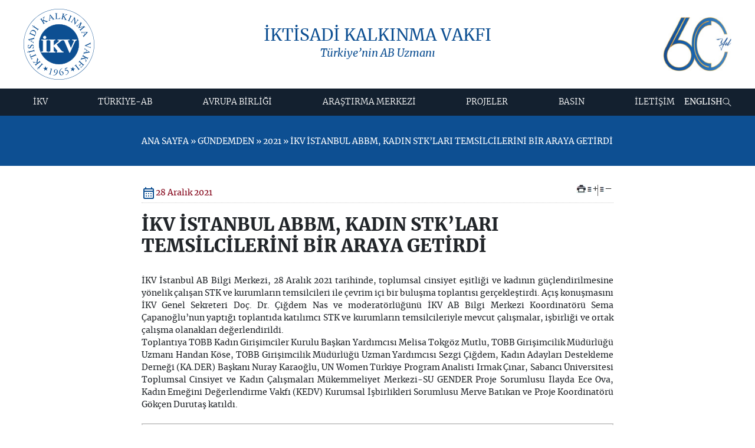

--- FILE ---
content_type: text/html
request_url: https://www.ikv.org.tr/ikv.asp?ust_id=5007&id=5387
body_size: 50652
content:

<!DOCTYPE html PUBLIC "-//W3C//DTD XHTML 1.0 Transitional//EN" "http://www.w3.org/TR/xhtml1/DTD/xhtml1-transitional.dtd">
<html lang="tr">
<head>
<!-- Google tag (gtag.js) -->
<script async src="https://www.googletagmanager.com/gtag/js?id=G-K4MB1FG5QN"></script>
<script>
  window.dataLayer = window.dataLayer || [];
  function gtag(){dataLayer.push(arguments);}
  gtag('js', new Date());

  gtag('config', 'G-K4MB1FG5QN');
</script>
<!-- Google tag (gtag.js) -->
<script async src="https://www.googletagmanager.com/gtag/js?id=G-YJ80DB4KH8"></script>
<script>
  window.dataLayer = window.dataLayer || [];
  function gtag(){dataLayer.push(arguments);}
  gtag('js', new Date());

  gtag('config', 'G-YJ80DB4KH8');
</script>

<title>İKV İSTANBUL ABBM, KADIN STK’LARI TEMSİLCİLERİNİ BİR ARAYA GETİRDİ | 2021 | İKV - İKTİSADİ KALKINMA VAKFI</title>
<link rel="preload" href="https://www.ikv.org.tr/css/bootstrap.min.css" as="style" onload="this.onload=null;this.rel='stylesheet'">
<noscript><link rel="stylesheet" href="https://www.ikv.org.tr/css/bootstrap.min.css"></noscript>
<!-- main.min.css main.css düzenlenip min yapılacak düzenlenmeyecek! -->
<!-- <link rel="stylesheet" href="https://www.ikv.org.tr/css/main.css?v=2401202506" media="print" onload="this.media='all'"> -->
<link rel="preload" href="https://www.ikv.org.tr/css/main.min.css?v=0107202501" as="style" onload="this.onload=null;this.rel='stylesheet'" />
<noscript><link rel="stylesheet" href="https://www.ikv.org.tr/css/main.min.css"></noscript>


<!-- <link rel="stylesheet" href="https://cdn.jsdelivr.net/npm/@fortawesome/fontawesome-free@6.4.2/css/all.min.css">-->
<link rel="stylesheet" media="print" onload="this.media='all'" href="https://fonts.googleapis.com/css2?family=Material+Symbols+Outlined:opsz,wght,FILL,GRAD@20..48,100..700,0..1,-50..200&display=block" /> 
<!-- <link rel="stylesheet"    href="https://cdn.jsdelivr.net/npm/@fancyapps/ui@5.0/dist/fancybox/fancybox.css"  /> -->
<link rel="preconnect" href="https://fonts.googleapis.com">  
<link rel="preconnect" href="https://fonts.gstatic.com" crossorigin>
<script src="https://www.ikv.org.tr/js/jquery-3.7.1.min.js" integrity="sha256-/JqT3SQfawRcv/BIHPThkBvs0OEvtFFmqPF/lYI/Cxo=" crossorigin="anonymous"></script>
<link href="https://www.ikv.org.tr/js/jquery-3.7.1.min.js" rel="preload" as="script">

<script defer src="https://www.ikv.org.tr/js/pageloader.min.js"></script>
<link href="https://www.ikv.org.tr/js/pageloader.min.js" rel="preload" as="script">
<meta http-equiv="Content-Type" content="text/html; charset=utf-8">
<meta http-equiv="Content-Language" content="tr">
<meta name="keywords" content="İKV, İKTİSADİ, KALKINMA, VAKFI, Türkiye AB İlişkileri, avrupa birliği, vize sorunları, müzakere süreci izleme karnesi, İKV İSTANBUL ABBM, KADIN STK’LARI TEMSİLCİLERİNİ BİR ARAYA GETİRDİ">
<meta name="description" content="İKV - İKTİSADİ KALKINMA VAKFI resmi web sitesi İKV İSTANBUL ABBM, KADIN STK’LARI TEMSİLCİLERİNİ BİR ARAYA GETİRDİ">
<meta name="objecttype" content="Homepage">
<meta name="COPYRIGHT" content="OrBiT">
<meta name="author" content="admin@orbit.gen.tr">
<META NAME="ROBOTS" CONTENT="INDEX, FOLLOW">
<meta name="robots" content="index,follow">
<META NAME="REVISIT-AFTER" CONTENT="5 DAYS">
<link rel="bookmark" href="favicon.ico">
<link rel="shortcut icon" href="favicon.ico">
<link rel="icon" href="favicon.ico" type="image/x-icon" />
<link rel="shortcut icon" href="favicon.ico" type="image/x-icon" />
<meta property="og:title" content="İKV İSTANBUL ABBM, KADIN STK’LARI TEMSİLCİLERİNİ BİR ARAYA GETİRDİ | 2021 | İKV - İKTİSADİ KALKINMA VAKFI" />
<meta property="og:description" content="İKV - İKTİSADİ KALKINMA VAKFI resmi web sitesi İKV İSTANBUL ABBM, KADIN STK’LARI TEMSİLCİLERİNİ BİR ARAYA GETİRDİ" />
<meta property="og:type" content="article" />
<meta property="og:url" content="http%3A%2F%2Fwww%2Eikv%2Eorg%2Etr%2Fikv%2Easp%3Fust%5Fid%3D5007%26id%3D5387" />
<meta property="og:site_name" content="https://www.ikv.org.tr/" />
<meta property="og:image" content="https://www.ikv.org.tr/ico/android-icon-512x512.png" />
<meta name="twitter:card" content="summary" />
<meta name="twitter:description" content="İKV - İKTİSADİ KALKINMA VAKFI resmi web sitesi İKV İSTANBUL ABBM, KADIN STK’LARI TEMSİLCİLERİNİ BİR ARAYA GETİRDİ" />
<meta name="twitter:title" content="İKV İSTANBUL ABBM, KADIN STK’LARI TEMSİLCİLERİNİ BİR ARAYA GETİRDİ | 2021 | İKV - İKTİSADİ KALKINMA VAKFI" />
<meta name="twitter:site" content="http%3A%2F%2Fwww%2Eikv%2Eorg%2Etr%2Fikv%2Easp%3Fust%5Fid%3D5007%26id%3D5387" />
<meta name="twitter:image" content="https://www.ikv.org.tr/ico/android-icon-512x512.png" />
<meta name="twitter:creator" content="İKV İSTANBUL ABBM, KADIN STK’LARI TEMSİLCİLERİNİ BİR ARAYA GETİRDİ | 2021 | İKV - İKTİSADİ KALKINMA VAKFI" />
<meta name="viewport" content="width=device-width, initial-scale=1" />
<link rel="apple-touch-icon" sizes="57x57" href="https://www.ikv.org.tr/ico/apple-icon-57x57.png">
<link rel="apple-touch-icon" sizes="60x60" href="https://www.ikv.org.tr/ico/apple-icon-60x60.png">
<link rel="apple-touch-icon" sizes="72x72" href="https://www.ikv.org.tr/ico/apple-icon-72x72.png">
<link rel="apple-touch-icon" sizes="76x76" href="https://www.ikv.org.tr/ico/apple-icon-76x76.png">
<link rel="apple-touch-icon" sizes="114x114" href="https://www.ikv.org.tr/ico/apple-icon-114x114.png">
<link rel="apple-touch-icon" sizes="120x120" href="https://www.ikv.org.tr/ico/apple-icon-120x120.png">
<link rel="apple-touch-icon" sizes="144x144" href="https://www.ikv.org.tr/ico/apple-icon-144x144.png">
<link rel="apple-touch-icon" sizes="152x152" href="https://www.ikv.org.tr/ico/apple-icon-152x152.png">
<link rel="apple-touch-icon" sizes="180x180" href="https://www.ikv.org.tr/ico/apple-icon-180x180.png">
<link rel="icon" type="image/png" sizes="192x192"  href="https://www.ikv.org.tr/ico/android-icon-192x192.png">
<link rel="icon" type="image/png" sizes="32x32" href="https://www.ikv.org.tr/ico/favicon-32x32.png">
<link rel="icon" type="image/png" sizes="96x96" href="https://www.ikv.org.tr/ico/favicon-96x96.png">
<link rel="icon" type="image/png" sizes="16x16" href="https://www.ikv.org.tr/ico/favicon-16x16.png">
<link rel="manifest" href="https://www.ikv.org.tr/ico/manifest.json?v=24012025">
<meta name="msapplication-TileColor" content="#003f82">
<meta name="msapplication-TileImage" content="https://www.ikv.org.tr/ico/ms-icon-144x144.png">
<meta name="theme-color" content="#ffffff">
<style>
#pageloader {width: 100%;	height: 100dvh;	position: fixed;	background-color: #fff;	z-index: 999999; inset: 0; display: flex; align-items: center; justify-content: center;}
.loader-item {height: 83px; padding: 1px; width: 173px; z-index: 1000;}
.Animate-Draw {fill-opacity: 0; animation: DrawLine 5s linear alternate forwards; stroke-dasharray: 350; stroke-dashoffset: 50; -webkit-animation: DrawLine 5s linear alternate forwards;}
@keyframes DrawLine {
from {stroke-dashoffset: 200; fill-opacity: 0;}
to {stroke-dashoffset: 0; fill-opacity: 1; stroke-opacity: 0;}
} 
</style>
<!--////// custom //////////-->
<script defer src="https://www.ikv.org.tr/js/custom.js?v=2401202501"></script>
<link href="https://www.ikv.org.tr/js/custom.js" rel="preload" as="script">

</head>
<body>

<main class="main rows">
	<header class="header flex-col">
    <div class="header_top">
      <section class="section">
        <div class="header_topflex flex-sb-m py-15">
          <div class="logo">
		  
	
            <a href="https://www.ikv.org.tr/default.asp?lng=tr" title="İKV - İKTİSADİ KALKINMA VAKFI">
              <img src="https://www.ikv.org.tr/images/logo.svg" width="141" height="141"  class="dis-block" alt="İKV" aria-label="Logo">          
            </a>
          </div>
          <!-- logo -->
          <div class="header_title flex-col-c text-blue">
            <h1 class="fs-28 m-fs-20">İKTİSADİ KALKINMA VAKFI</h1>
            <em class="fs-18 m-fs-14">Türkiye’nin AB Uzmanı</em>
          </div>
          <!-- header_title -->
           <div class="header_year">
            <a href="https://50yil.ikv.org.tr/" target="_blank" title="50. yıl web sitesi">
              
                <img src="images/İKV_60yıl_tr.jpg" alt="60. Yıl" width="146" height="113" class="dis-block">
              
                
            </a>
           </div>
        </div>
      </section>
    </div>
     <div class="header_bottom ">
      <section class="section">
        <div class="header_bottom_flex rows flex-sb-m">
          <div class="mobilmenu_butonyer">
            <div class="mobilmenu_link_ac">
              <svg xmlns="http://www.w3.org/2000/svg" height="24px" viewBox="0 -960 960 960" width="24px" fill="#e8eaed"><path d="M172-278v-28h616v28H172Zm0-188v-28h616v28H172Zm0-188v-28h616v28H172Z"/></svg>
            </div>
            <div class="mobilmenu_link_kapat">
              <svg xmlns="http://www.w3.org/2000/svg" height="24px" viewBox="0 -960 960 960" width="24px" fill="#e8eaed"><path d="m256-236-20-20 224-224-224-224 20-20 224 224 224-224 20 20-224 224 224 224-20 20-224-224-224 224Z"/></svg>
            </div>
          </div>
          
          <nav class="menu">
            <ul class="menu_nav">
<li><a href='java&#115cript:;' title='İKV'>İKV </a><ul class='subs'><li><a href='ikv.asp?lng=tr&ust_id=2&id=9349' title='İKV'>İKV</a><ul class='subs'><li><a href='ikv.asp?lng=tr&ust_id=9349&id=10' title='İktisadi Kalkınma Vakfı'>İktisadi Kalkınma Vakfı</a></li>
<li><a href='ikv.asp?lng=tr&ust_id=9349&id=11' title='Vakıf Senedi'>Vakıf Senedi</a></li>
<li><a href='ikv.asp?lng=tr&ust_id=9349&id=14' title='Brüksel Temsilciliği'>Brüksel Temsilciliği</a></li>
<li><a href='ikv.asp?lng=tr&ust_id=9349&id=2060' title='İnsan Kaynakları'>İnsan Kaynakları</a></li>
<li><a href='ikv.asp?lng=tr&ust_id=9349&id=16' title='Kurumsal İKV'>Kurumsal İKV</a></li>
</ul></li>
<li><a href='ikv.asp?lng=tr&ust_id=2&id=12' title='Kurumsal Yapı'>Kurumsal Yapı</a><ul class='subs'><li><a href='ikv.asp?lng=tr&ust_id=12&id=17' title='İKV YÖNETİM KURULU'>İKV YÖNETİM KURULU</a></li>
<li><a href='ikv.asp?lng=tr&ust_id=12&id=18' title='KURUCU ve MÜTEVELLİ KURUMLAR'>KURUCU ve MÜTEVELLİ KURUMLAR</a></li>
<li><a href='ikv.asp?lng=tr&ust_id=12&id=19' title='VAKIF DESTEKÇİLERİ'>VAKIF DESTEKÇİLERİ</a></li>
<li><a href='ikv.asp?lng=tr&ust_id=12&id=20' title='ESKİ BAŞKANLARIMIZ'>ESKİ BAŞKANLARIMIZ</a></li>
<li><a href='ikv.asp?lng=tr&ust_id=12&id=21' title='İKV KADROSU'>İKV KADROSU</a></li>
</ul></li>
<li><a href='ikv.asp?lng=tr&ust_id=2&id=13' title='İKV Başkanı'>İKV Başkanı</a><ul class='subs'><li><a href='ikv.asp?lng=tr&ust_id=13&id=23' title='AYHAN ZEYTİNOĞLU'>AYHAN ZEYTİNOĞLU</a></li>
</ul></li>
</ul></li>
<li><a href='java&#115cript:;' title='TÜRKİYE-AB'>TÜRKİYE-AB </a><ul class='subs'><li><a href='ikv.asp?lng=tr&ust_id=4&id=9351' title='Türkiye - AB'>Türkiye - AB</a><ul class='subs'><li><a href='ikv.asp?lng=tr&ust_id=9351&id=37' title='Ortaklık Kurumları'>Ortaklık Kurumları</a></li>
<li><a href='ikv.asp?lng=tr&ust_id=9351&id=38' title='Gümrük Birliği'>Gümrük Birliği</a></li>
<li><a href='ikv.asp?lng=tr&ust_id=9351&id=39' title='Katılım Süreci'>Katılım Süreci</a></li>
<li><a href='ikv.asp?lng=tr&ust_id=9351&id=40' title='Temel Belgeler'>Temel Belgeler</a></li>
</ul></li>
<li><a href='ikv.asp?lng=tr&ust_id=4&id=36' title='Tarihçe'>Tarihçe</a><ul class='subs'><li><a href='ikv.asp?lng=tr&ust_id=36&id=445' title='1963-1999 DÖNEMİ'>1963-1999 DÖNEMİ</a></li>
<li><a href='ikv.asp?lng=tr&ust_id=36&id=446' title='1999-2005 DÖNEMİ'>1999-2005 DÖNEMİ</a></li>
</ul></li>
<li><a href='ikv.asp?lng=tr&ust_id=4&id=243' title='TÜRKİYE-AB Güncel'>TÜRKİYE-AB Güncel</a><ul class='subs'><li><a href='ikv.asp?lng=tr&ust_id=243&id=8967' title='2024'>2024</a></li>
<li><a href='ikv.asp?lng=tr&ust_id=243&id=8684' title='2023'>2023</a></li>
<li><a href='ikv.asp?lng=tr&ust_id=243&id=5461' title='2022'>2022</a></li>
<li><a href='ikv.asp?lng=tr&ust_id=243&id=5137' title='2021'>2021</a></li>
<li><a href='ikv.asp?lng=tr&ust_id=243&id=4953' title='2020'>2020</a></li>
<li><a href='ikv.asp?lng=tr&ust_id=243&id=3678' title='2019'>2019</a></li>
<li><a href='ikv.asp?lng=tr&ust_id=243&id=3665' title='2018'>2018</a></li>
<li><a href='ikv.asp?lng=tr&ust_id=243&id=2067' title='2017'>2017</a></li>
<li><a href='ikv.asp?lng=tr&ust_id=243&id=1211' title='2016'>2016</a></li>
<li><a href='ikv.asp?lng=tr&ust_id=243&id=700' title='2015'>2015</a></li>
<li><a href='ikv.asp?lng=tr&ust_id=243&id=715' title='2014'>2014</a></li>
</ul></li>
<li><a href='ikv.asp?lng=tr&ust_id=4&id=9444' title='2025'>2025</a><ul class='subs'><li><a href='ikv.asp?lng=tr&ust_id=9444&id=9457' title='OCAK 2025'>OCAK 2025</a></li>
<li><a href='ikv.asp?lng=tr&ust_id=9444&id=9458' title='ŞUBAT 2025'>ŞUBAT 2025</a></li>
<li><a href='ikv.asp?lng=tr&ust_id=9444&id=9492' title='MART 2025'>MART 2025</a></li>
<li><a href='ikv.asp?lng=tr&ust_id=9444&id=9540' title='NİSAN 2025'>NİSAN 2025</a></li>
<li><a href='ikv.asp?lng=tr&ust_id=9444&id=9774' title='MAYIS 2025'>MAYIS 2025</a></li>
<li><a href='ikv.asp?lng=tr&ust_id=9444&id=9775' title='HAZİRAN 2025'>HAZİRAN 2025</a></li>
<li><a href='ikv.asp?lng=tr&ust_id=9444&id=9776' title='TEMMUZ 2025'>TEMMUZ 2025</a></li>
<li><a href='ikv.asp?lng=tr&ust_id=9444&id=9777' title='AĞUSTOS 2025'>AĞUSTOS 2025</a></li>
<li><a href='ikv.asp?lng=tr&ust_id=9444&id=9870' title='EYLÜL 2025'>EYLÜL 2025</a></li>
</ul></li>
</ul></li>
<li><a href='java&#115cript:;' title='AVRUPA BİRLİĞİ'>AVRUPA BİRLİĞİ </a><ul class='subs'><li><a href='ikv.asp?lng=tr&ust_id=3&id=9352' title='Avrupa Birliği'>Avrupa Birliği</a><ul class='subs'><li><a href='ikv.asp?lng=tr&ust_id=9352&id=28' title='Tarihçe'>Tarihçe</a></li>
<li><a href='ikv.asp?lng=tr&ust_id=9352&id=8825' title='AB Kurumları'>AB Kurumları</a></li>
<li><a href='ikv.asp?lng=tr&ust_id=9352&id=30' title='Yasal Çerçeve'>Yasal Çerçeve</a></li>
<li><a href='ikv.asp?lng=tr&ust_id=9352&id=31' title='Temel Politika Alanları'>Temel Politika Alanları</a></li>
<li><a href='ikv.asp?lng=tr&ust_id=9352&id=32' title='AB Genişleme Politikası'>AB Genişleme Politikası</a></li>
<li><a href='ikv.asp?lng=tr&ust_id=9352&id=33' title='AB Dönem Başkanlığı'>AB Dönem Başkanlığı</a></li>
<li><a href='ikv.asp?lng=tr&ust_id=9352&id=34' title='Temel Belgeler'>Temel Belgeler</a></li>
<li><a href='ikv.asp?lng=tr&ust_id=9352&id=2059' title='AB Ajansları'>AB Ajansları</a></li>
</ul></li>
<li><a href='ikv.asp?lng=tr&ust_id=3&id=833' title='AB Güncel'>AB Güncel</a><ul class='subs'><li><a href='ikv.asp?lng=tr&ust_id=833&id=8965' title='2024'>2024</a></li>
<li><a href='ikv.asp?lng=tr&ust_id=833&id=8680' title='2023'>2023</a></li>
<li><a href='ikv.asp?lng=tr&ust_id=833&id=5474' title='2022'>2022</a></li>
<li><a href='ikv.asp?lng=tr&ust_id=833&id=5134' title='2021'>2021</a></li>
<li><a href='ikv.asp?lng=tr&ust_id=833&id=4942' title='2020'>2020</a></li>
<li><a href='ikv.asp?lng=tr&ust_id=833&id=3691' title='2019'>2019</a></li>
<li><a href='ikv.asp?lng=tr&ust_id=833&id=3642' title='2018'>2018</a></li>
<li><a href='ikv.asp?lng=tr&ust_id=833&id=2066' title='2017'>2017</a></li>
<li><a href='ikv.asp?lng=tr&ust_id=833&id=1209' title='2016'>2016</a></li>
<li><a href='ikv.asp?lng=tr&ust_id=833&id=694' title='2015'>2015</a></li>
<li><a href='ikv.asp?lng=tr&ust_id=833&id=703' title='2014'>2014</a></li>
</ul></li>
<li><a href='ikv.asp?lng=tr&ust_id=3&id=9445' title='2025'>2025</a><ul class='subs'><li><a href='ikv.asp?lng=tr&ust_id=9445&id=9455' title='OCAK 2025'>OCAK 2025</a></li>
<li><a href='ikv.asp?lng=tr&ust_id=9445&id=9456' title='ŞUBAT 2025'>ŞUBAT 2025</a></li>
<li><a href='ikv.asp?lng=tr&ust_id=9445&id=9491' title='MART 2025'>MART 2025</a></li>
<li><a href='ikv.asp?lng=tr&ust_id=9445&id=9539' title='NİSAN 2025'>NİSAN 2025</a></li>
<li><a href='ikv.asp?lng=tr&ust_id=9445&id=9770' title='MAYIS 2025'>MAYIS 2025</a></li>
<li><a href='ikv.asp?lng=tr&ust_id=9445&id=9771' title='HAZİRAN 2025'>HAZİRAN 2025</a></li>
<li><a href='ikv.asp?lng=tr&ust_id=9445&id=9772' title='TEMMUZ 2025'>TEMMUZ 2025</a></li>
<li><a href='ikv.asp?lng=tr&ust_id=9445&id=9773' title='AĞUSTOS 2025'>AĞUSTOS 2025</a></li>
<li><a href='ikv.asp?lng=tr&ust_id=9445&id=9871' title='EYLÜL 2025'>EYLÜL 2025</a></li>
</ul></li>
</ul></li>
<li><a href='ikv.asp?lng=tr&ust_id=7'>ARAŞTIRMA MERKEZİ </a><ul class='subs'><li><a href='ikv.asp?lng=tr&ust_id=7&id=9410' title='Araştırma Merkezi'>Araştırma Merkezi</a><ul class='subs'><li><a href='ikv.asp?lng=tr&ust_id=9410&id=69' title='İKV Dergi'>İKV Dergi</a></li>
<li><a href='https://bulten.ikv.org.tr/' target='_blank' title='İKV E-Bülten'>İKV E-Bülten</a></li>
<li><a href='ikv.asp?lng=tr&ust_id=9410&id=606' title='IKV Monthly Newsletter'>IKV Monthly Newsletter</a></li>
<li><a href='ikv.asp?lng=tr&ust_id=9410&id=1047' title='İKV’den Analiz'>İKV’den Analiz</a></li>
<li><a href='ikv.asp?lng=tr&ust_id=9410&id=71' title='İKV Değerlendirme Notları'>İKV Değerlendirme Notları</a></li>
<li><a href='ikv.asp?lng=tr&ust_id=9410&id=9522' title='İKV Politika Notları'>İKV Politika Notları</a></li>
<li><a href='ikv.asp?lng=tr&ust_id=9410&id=5478' title='İKV Bilgi Notları'>İKV Bilgi Notları</a></li>
<li><a href='ikv.asp?lng=tr&ust_id=9410&id=351' title='İKV Uzmanlarından'>İKV Uzmanlarından</a></li>
<li><a href='ikv.asp?lng=tr&ust_id=9410&id=73' title='Kriz Sözlüğü'>Kriz Sözlüğü</a></li>
<li><a href='ikv.asp?lng=tr&ust_id=9410&id=782' title='İnfografiklerle Türkiye ve AB'>İnfografiklerle Türkiye ve AB</a></li>
</ul></li>
<li><a href='ikv.asp?lng=tr&ust_id=7&id=70' title='İKV Yayınları'>İKV Yayınları</a><ul class='subs'><li><a href='ikv.asp?lng=tr&ust_id=70&id=207' title='Son Dönem Yayınlar'>Son Dönem Yayınlar</a></li>
<li><a href='ikv.asp?lng=tr&ust_id=70&id=208' title='Tüm Yayınlar'>Tüm Yayınlar</a></li>
</ul></li>
<li><a href='ikv.asp?lng=tr&ust_id=7&id=67' title='İKV Kütüphanesi'>İKV Kütüphanesi</a><ul class='subs'><li><a href='ikv.asp?lng=tr&ust_id=67&id=118' title='Tanıtım'>Tanıtım</a></li>
<li><a href='ikv.asp?lng=tr&ust_id=67&id=119' title='Kütüphane Taraması'>Kütüphane Taraması</a></li>
</ul></li>
</ul></li>
<li><a href='java&#115cript:;' title='PROJELER'>PROJELER </a><ul class='subs'><li><a href='ikv.asp?lng=tr&ust_id=48&id=9411' title='Projeler'>Projeler</a><ul class='subs'><li><a href='ikv.asp?lng=tr&ust_id=9411&id=5122' title='INFL(EU)NCE Projesi'>INFL(EU)NCE Projesi</a></li>
<li><a href='ikv.asp?lng=tr&ust_id=9411&id=52' title='AB Dönem Başkanlıkları'>AB Dönem Başkanlıkları</a></li>
<li><a href='ikv.asp?lng=tr&ust_id=9411&id=1291' title='TÜRKİYE-AB İlişkilerinde Yeni Yaklaşımlar'>TÜRKİYE-AB İlişkilerinde Yeni Yaklaşımlar</a></li>
<li><a href='ikv.asp?lng=tr&ust_id=9411&id=1826' title='Güncellenen Gümrük Bilgiliğinin İş Dünyasına Etkileri'>Güncellenen Gümrük Bilgiliğinin İş Dünyasına Etkileri</a></li>
<li><a href='ikv.asp?lng=tr&ust_id=9411&id=1290' title='TÜRKİYE-AB İlişkilerinde Ufuk Turu: Yeni Boyutlar, Yeni· Hedefler'>TÜRKİYE-AB İlişkilerinde Ufuk Turu: Yeni Boyutlar, Yeni· Hedefler</a></li>
</ul></li>
<li><a href='ikv.asp?lng=tr&ust_id=48&id=1296' title='İstanbul AB Bilgi Merkezi'>İstanbul AB Bilgi Merkezi</a><ul class='subs'><li><a href='ikv.asp?lng=tr&ust_id=1296&id=1790' title='Hakkımızda'>Hakkımızda</a></li>
<li><a href='ikv.asp?lng=tr&ust_id=1296&id=1791' title='Gerçekleşen Etkinlikler'>Gerçekleşen Etkinlikler</a></li>
</ul></li>
<li><a href='ikv.asp?lng=tr&ust_id=48&id=204' title='Önceki Dönemde Yürütülen Projeler'>Önceki Dönemde Yürütülen Projeler</a><ul class='subs'><li><a href='ikv.asp?lng=tr&ust_id=204&id=53' title='STA Bilgi ve Kapasite Merkezi Projesi'>STA Bilgi ve Kapasite Merkezi Projesi</a></li>
<li><a href='ikv.asp?lng=tr&ust_id=204&id=51' title='Vize Şikayet Hattı'>Vize Şikayet Hattı</a></li>
<li><a href='ikv.asp?lng=tr&ust_id=204&id=54' title='Ortak Geleceğimizi Konuşmak Projesi'>Ortak Geleceğimizi Konuşmak Projesi</a></li>
<li><a href='ikv.asp?lng=tr&ust_id=204&id=55' title='"Window to EU" Projesi'>"Window to EU" Projesi</a></li>
</ul></li>
</ul></li>
<li><a href='java&#115cript:;' title='BASIN'>BASIN </a><ul class='subs'><li><a href='ikv.asp?lng=tr&ust_id=8&id=74' title='BASIN DUYURULARI'>BASIN DUYURULARI</a></li>
<li><a href='ikv.asp?lng=tr&ust_id=8&id=783' title='ETKİNLİKLER'>ETKİNLİKLER</a></li>
<li><a href='ikv.asp?lng=tr&ust_id=8&id=76' title='BASIN İÇİN İLETİŞİM'>BASIN İÇİN İLETİŞİM</a></li>
</ul></li>
<li><a href='java&#115cript:;' title='İLETİŞİM'>İLETİŞİM </a><ul class='subs'><li><a href='ikv.asp?lng=tr&ust_id=84&id=92' title='İLETİŞİM BİLGİLERİ'>İLETİŞİM BİLGİLERİ</a></li>
<li><a href='ikv.asp?lng=tr&ust_id=84&id=94' title='BAĞLANTILAR'>BAĞLANTILAR</a></li>
<li><a href='ikv.asp?lng=tr&ust_id=84&id=9360' title='KVKK'>KVKK</a></li>
</ul></li>

</ul>          
          </nav>
          <!-- menu -->
          <div class="header_right flex-m flex-columng-20">          
             <div class="header_lang">
<a aria-label='Dil Seçimi' href='/ikv.asp?ust_id=5007&id=5387&lng=en'>ENGLISH</a>
		</div>
            <div class="search_button">
              <a href="javascript:;" aria-label="Arama" class="searchbox_open">
                <svg width="15" height="16" viewBox="0 0 15 16" fill="none" xmlns="http://www.w3.org/2000/svg"> <path d="M5.80156 0.881104C8.79314 0.881104 11.2182 3.30623 11.2182 6.29777C11.2182 7.64544 10.7261 8.87819 9.91164 9.82602L14.6152 14.5296L14.026 15.1189L9.32181 10.4147C8.37506 11.225 7.14547 11.7144 5.80156 11.7144C2.81001 11.7144 0.384888 9.28935 0.384888 6.29777C0.384888 3.30623 2.81001 0.881104 5.80156 0.881104ZM5.80156 1.71444C3.27025 1.71444 1.21822 3.76646 1.21822 6.29777C1.21822 8.8291 3.27025 10.8811 5.80156 10.8811C8.33289 10.8811 10.3849 8.8291 10.3849 6.29777C10.3849 3.76646 8.33289 1.71444 5.80156 1.71444Z" fill="white"/> </svg>
              </a>
              <div class="searchbox">
                <form autocomplete="off" action="arama.asp" method="get" name="Form2" id="Form2" target="_self">
                  <input type="text" name="q" size="20" maxlength="30" class="aramainput" placeholder="aranacak kelime" onblur="checkField(this);" onfocus="clearField(this);">                  
                  <button>
                    <svg width="15" height="15" viewBox="0 0 15 15" fill="none" xmlns="http://www.w3.org/2000/svg"> <path d="M5.91667 0.333466C8.90825 0.333466 11.3333 2.75859 11.3333 5.75013C11.3333 7.0978 10.8412 8.33055 10.0268 9.27838L14.7303 13.982L14.1411 14.5712L9.43692 9.86705C8.49017 10.6774 7.26058 11.1668 5.91667 11.1668C2.92513 11.1668 0.5 8.74171 0.5 5.75013C0.5 2.75859 2.92513 0.333466 5.91667 0.333466ZM5.91667 1.1668C3.38536 1.1668 1.33333 3.21882 1.33333 5.75013C1.33333 8.28146 3.38536 10.3335 5.91667 10.3335C8.448 10.3335 10.5 8.28146 10.5 5.75013C10.5 3.21882 8.448 1.1668 5.91667 1.1668Z" fill="#0D4F92"/> </svg>
                  </button>
                </form>
                <a aria-label="Kapat" href="#" class="searchbox_close">
                  <svg width="24" height="24" viewBox="0 0 24 24" fill="none" xmlns="http://www.w3.org/2000/svg"> <mask id="mask0_3068_3068" style="mask-type:alpha" maskUnits="userSpaceOnUse" x="0" y="0" width="24" height="24"> <rect width="24" height="24" fill="#D9D9D9"/> </mask> <g mask="url(#mask0_3068_3068)"> <path d="M6.39999 18.1L5.89999 17.6L11.5 12L5.89999 6.39999L6.39999 5.89999L12 11.5L17.6 5.89999L18.1 6.39999L12.5 12L18.1 17.6L17.6 18.1L12 12.5L6.39999 18.1Z" fill="#820016"/> </g> </svg>
                </a>
              </div>
            </div>
            <!-- search button -->              
          </div>
          <!-- header_right -->
        </div>
      </section>
     </div>      
  </header>
  <!-- header / -->
	<header class="contentheader rows bg_blue m-pt-30 m-pb-10 pb-10 pt-50">
        <section class="section">
            <div class="contentheader_title flex-col-c rows ">
				<div class="mid_nav text-left rows col8">
					
					<div class="rows mb-20 mt-30">
						ANA SAYFA &raquo; GÜNDEMDEN &raquo; 2021 &raquo; İKV İSTANBUL ABBM, KADIN STK’LARI TEMSİLCİLERİNİ BİR ARAYA GETİRDİ
					</div>					
					
				</div>
                
				
             
            </div>
        </section>
    </header>
	<!-- contentheader -->
	<section class="content rows py-30 m-py-20">
		<section class="section">
			<div class="rows content_area flex-col-c flex-columng-40 m-flex-w flex-rowg-30">				
                <article class="content_area_right fs-18 m-fs-14 col8">
					<div class="content_nav rows flex-sb-m">
							
							<div class="gundemtarih flex-m flex-columng-10 col4">
							<svg xmlns="http://www.w3.org/2000/svg" height="24px" viewBox="0 -960 960 960" width="24px" fill="#0D4F92"><path d="M200-80q-33 0-56.5-23.5T120-160v-560q0-33 23.5-56.5T200-800h40v-40q0-17 11.5-28.5T280-880q17 0 28.5 11.5T320-840v40h320v-40q0-17 11.5-28.5T680-880q17 0 28.5 11.5T720-840v40h40q33 0 56.5 23.5T840-720v560q0 33-23.5 56.5T760-80H200Zm0-80h560v-400H200v400Zm0-480h560v-80H200v80Zm0 0v-80 80Zm280 240q-17 0-28.5-11.5T440-440q0-17 11.5-28.5T480-480q17 0 28.5 11.5T520-440q0 17-11.5 28.5T480-400Zm-160 0q-17 0-28.5-11.5T280-440q0-17 11.5-28.5T320-480q17 0 28.5 11.5T360-440q0 17-11.5 28.5T320-400Zm320 0q-17 0-28.5-11.5T600-440q0-17 11.5-28.5T640-480q17 0 28.5 11.5T680-440q0 17-11.5 28.5T640-400ZM480-240q-17 0-28.5-11.5T440-280q0-17 11.5-28.5T480-320q17 0 28.5 11.5T520-280q0 17-11.5 28.5T480-240Zm-160 0q-17 0-28.5-11.5T280-280q0-17 11.5-28.5T320-320q17 0 28.5 11.5T360-280q0 17-11.5 28.5T320-240Zm320 0q-17 0-28.5-11.5T600-280q0-17 11.5-28.5T640-320q17 0 28.5 11.5T680-280q0 17-11.5 28.5T640-240Z"/></svg>
							<span class="text-red">28 Aralık 2021</span>
							</div>
													
							<div class="nav_paylas  rows flex-sb-m">								
								<div class="mid_nav_share">
									<div id="araclar" style="text-align:right; padding: 0px; margin: 0px;">
							
										<ul class="icon-list">
											<li class="email"><!-- ShareThis BEGIN --><div class="sharethis-inline-share-buttons"></div><!-- ShareThis END --></li>
											<li class="print"><a href="icerik_print.asp?id=5387" target="_blank" title="Yazdır">Yazdır</a></li>
										</ul>
										<ul class="resize-list">
											<li><a href="#" class="add" title="Metin Büyült">+</a></li>
											<li><a href="#" class="minus" title="Metin Küçült">–</a></li>
										</ul>
							
									</div>
								</div>
							</div>
							
					</div>
					<!-- content_nav -->
					<div class="content_details rows icerik_right">
						<h1 class=" fs-30 m-fs-18 text-left mt-20 rows mb-30">
					
						<strong>İKV İSTANBUL ABBM, KADIN STK’LARI TEMSİLCİLERİNİ BİR ARAYA GETİRDİ</strong>
					
						</h1>

					
						<!-- panel --> 
							 
							<div class="gundemilk rows">
								<p style="text-align:justify">İKV İstanbul AB Bilgi Merkezi, 28 Aralık 2021 tarihinde, toplumsal cinsiyet eşitliği ve kadının güçlendirilmesine yönelik çalışan STK ve kurumların temsilcileri ile çevrim içi bir buluşma toplantısı gerçekleştirdi. Açış konuşmasını İKV Genel Sekreteri Doç. Dr. Çiğdem Nas ve moderatörlüğünü İKV AB Bilgi Merkezi Koordinatörü Sema Çapanoğlu&rsquo;nun yaptığı toplantıda katılımcı STK ve kurumların temsilcileriyle mevcut çalışmalar, işbirliği ve ortak çalışma olanakları değerlendirildi.<br />
Toplantıya TOBB Kadın Girişimciler Kurulu Başkan Yardımcısı Melisa Tokgöz Mutlu, TOBB Girişimcilik Müdürlüğü Uzmanı Handan Köse, TOBB Girişimcilik Müdürlüğü Uzman Yardımcısı Sezgi Çiğdem, Kadın Adayları Destekleme Derneği (KA.DER) Başkanı Nuray Karaoğlu, UN Women Türkiye Program Analisti Irmak Çınar, Sabancı Üniversitesi Toplumsal Cinsiyet ve Kadın Çalışmaları Mükemmeliyet Merkezi-SU GENDER Proje Sorumlusu İlayda Ece Ova, Kadın Emeğini Değerlendirme Vakfı (KEDV) Kurumsal İşbirlikleri Sorumlusu Merve Batıkan ve Proje Koordinatörü Gökçen Durutaş katıldı.</p>

<table border="0" cellpadding="1" cellspacing="1" style="width:730px">
	<tbody>
		<tr>
			<td><img alt="" src="https://www.ikv.org.tr/images/images/Kad%C4%B1n%20Toplant%C4%B1s%C4%B1(3).png" style="height:454px; width:730px" /></td>
		</tr>
	</tbody>
</table>

<p>&nbsp;</p>
  
							</div>
							               
                     	<!-- panel -->

<!-- Etiket İçerikleri -->

						<!--  FotoGaleri Başladı -->
						
						<!--  FotoGaleri Bitti -->
					</div>
                   


                      <!-- <nav class="content_tag  mt-70 m-mt-30">
                        <a href="#">Yönetim Kurulu</a>
                        <a href="#">Ayhan Zeytinoğlu</a>
                      </nav> -->
                </article>
				<div class="content_bottommenu rows">
					<div class="icerikmenu_butonyer">
						<div class="icerikmenu_link_ac">
							<span>MENU</span>
							<svg xmlns="http://www.w3.org/2000/svg" height="24px" viewBox="0 -960 960 960" width="24px" fill="#0D4F92"><path d="M172-278v-28h616v28H172Zm0-188v-28h616v28H172Zm0-188v-28h616v28H172Z"/></svg>
						</div>
						<div class="icerikmenu_link_kapat">
							<span>KAPAT</span>
							<svg xmlns="http://www.w3.org/2000/svg" height="24px" viewBox="0 -960 960 960" width="24px" fill="#ff0000"><path d="m256-236-20-20 224-224-224-224 20-20 224 224 224-224 20 20-224 224 224 224-20 20-224-224-224 224Z"/></svg>
						</div>
					  </div>
					<aside class="content_area_left rows">
						<h2 class="fs-20 m-fs-18 rows text-center">
							2021
						</h2>
						<ul id="last_msg_loader">
							
						</ul>
						<div class="gundemaltmenu"><a href='https://www.ikv.org.tr/ikv.asp?lng=tr&ust_id=9878' style="color:#666;" title='2026'><img src="images/home_top_img_left_ul_li.png" /> 2026</a></div><div class="gundemaltmenu"><a href='https://www.ikv.org.tr/ikv.asp?lng=tr&ust_id=9285' style="color:#666;" title='2025'><img src="images/home_top_img_left_ul_li.png" /> 2025</a></div><div class="gundemaltmenu"><a href='https://www.ikv.org.tr/ikv.asp?lng=tr&ust_id=8905' style="color:#666;" title='2024'><img src="images/home_top_img_left_ul_li.png" /> 2024</a></div><div class="gundemaltmenu"><a href='https://www.ikv.org.tr/ikv.asp?lng=tr&ust_id=8609' style="color:#666;" title='2023'><img src="images/home_top_img_left_ul_li.png" /> 2023</a></div><div class="gundemaltmenu"><a href='https://www.ikv.org.tr/ikv.asp?lng=tr&ust_id=5367' style="color:#666;" title='2022'><img src="images/home_top_img_left_ul_li.png" /> 2022</a></div><div class="gundemaltmenu"><a href='https://www.ikv.org.tr/ikv.asp?lng=tr&ust_id=3631' style="color:#666;" title='2020'><img src="images/home_top_img_left_ul_li.png" /> 2020</a></div><div class="gundemaltmenu"><a href='https://www.ikv.org.tr/ikv.asp?lng=tr&ust_id=3352' style="color:#666;" title='2019'><img src="images/home_top_img_left_ul_li.png" /> 2019</a></div><div class="gundemaltmenu"><a href='https://www.ikv.org.tr/ikv.asp?lng=tr&ust_id=2051' style="color:#666;" title='2018'><img src="images/home_top_img_left_ul_li.png" /> 2018</a></div><div class="gundemaltmenu"><a href='https://www.ikv.org.tr/ikv.asp?lng=tr&ust_id=2050' style="color:#666;" title='2017'><img src="images/home_top_img_left_ul_li.png" /> 2017</a></div><div class="gundemaltmenu"><a href='https://www.ikv.org.tr/ikv.asp?lng=tr&ust_id=2049' style="color:#666;" title='2016'><img src="images/home_top_img_left_ul_li.png" /> 2016</a></div><div class="gundemaltmenu"><a href='https://www.ikv.org.tr/ikv.asp?lng=tr&ust_id=2048' style="color:#666;" title='2015'><img src="images/home_top_img_left_ul_li.png" /> 2015</a></div><div class="gundemaltmenu"><a href='https://www.ikv.org.tr/ikv.asp?lng=tr&ust_id=2047' style="color:#666;" title='2014'><img src="images/home_top_img_left_ul_li.png" /> 2014</a></div>
								<div style="padding-top:1px; padding-bottom:5px;"><a href="https://www.ikv.org.tr/raporlar/ikv_faaliyet_raporu_Haziran_2011_Ocak_2014/HTML/index.html" target="_blank" style="color:#666;"><img src="https://www.ikv.org.tr/images/home_top_img_left_ul_li.png" /> Haziran 2011 - Ocak 2014</a></div>
							
	
					</aside>
				</div>
			</div>
		</section>
	</section>
	<!-- content -->

	<footer class="footer rows">
    <div class="footer_top rows">
      <section class="section">
        <div class="rows footer_top_flex flex-sb-m">
          <div class="footer_links flex-m flex-columng-20">
            
            <a href="http://oldweb.ikv.org.tr/default.asp" target="_blank">ARŞİV</a>
            
            <span>•</span>
                <a href="#" target="_blank">ÇEREZ POLİTİKASI</a>
            
            <span>•</span>
                <a href="/ikv.asp?ust_id=84&id=9360" target="_blank">KVKK</a>
            
          </div>
          <div class="footer_social">
              <a aria-label="facebook" href="https://www.facebook.com/1965ikv" target="_blank">
                <svg width="9" height="17" viewBox="0 0 9 17" fill="none" xmlns="http://www.w3.org/2000/svg">
                <path d="M8.38576 0.542413V3.04688H6.89636C5.72951 3.04688 5.51132 3.60659 5.51132 4.41295V6.20592H8.29089L7.92092 9.01395H5.51132V16.2143H2.60842V9.01395H0.189331V6.20592H2.60842V4.13784C2.60842 1.73773 4.07884 0.428574 6.22281 0.428574C7.24737 0.428574 8.12962 0.504467 8.38576 0.542413Z" fill="white"/>
                </svg>                  
              </a>
              <a aria-label="x" href="https://x.com/ikv1965" target="_blank">
                <svg width="18" height="18" viewBox="0 0 18 18" fill="none" xmlns="http://www.w3.org/2000/svg">
                <path d="M14.1747 0H16.9361L10.9048 7.62404L18 18H12.4459L8.09257 11.7087L3.11734 18H0.352021L6.80183 9.84375L0 0H5.69491L9.62581 5.75048L14.1747 0ZM13.2047 16.174H14.734L4.8618 1.73077H3.21904L13.2047 16.174Z" fill="white"/>
                </svg>                  
              </a>
              <a aria-label="youtube" href="https://www.youtube.com/user/iktisadikalkinmavakf" target="_blank">
                <svg width="19" height="14" viewBox="0 0 19 14" fill="none" xmlns="http://www.w3.org/2000/svg">
                <path d="M18.1035 2.77539C18.502 4.16992 18.502 7.1582 18.502 7.1582C18.502 7.1582 18.502 10.1133 18.1035 11.541C17.9043 12.3379 17.2734 12.9355 16.5098 13.1348C15.082 13.5 9.4375 13.5 9.4375 13.5C9.4375 13.5 3.75977 13.5 2.33203 13.1348C1.56836 12.9355 0.9375 12.3379 0.738281 11.541C0.339844 10.1133 0.339844 7.1582 0.339844 7.1582C0.339844 7.1582 0.339844 4.16992 0.738281 2.77539C0.9375 1.97852 1.56836 1.34766 2.33203 1.14844C3.75977 0.75 9.4375 0.75 9.4375 0.75C9.4375 0.75 15.082 0.75 16.5098 1.14844C17.2734 1.34766 17.9043 1.97852 18.1035 2.77539ZM7.57812 9.84766L12.293 7.1582L7.57812 4.46875V9.84766Z" fill="white"/>
              </svg>                  
              </a>
              <a aria-label="linkedin" href="https://www.linkedin.com/company/853293?trk=tyah&amp;trkInfo=clickedVertical%3Acompany%2CclickedEntityId%3A853293%2Cidx%3A2-1-2%2CtarId%3A1440760431927%2Ctas%3Aikv"
                target="_blank">
              <svg width="16" height="16" viewBox="0 0 16 16" fill="none" xmlns="http://www.w3.org/2000/svg">
                <path d="M3.9082 5.49023V15.168H0.685547V5.49023H3.9082ZM4.11328 2.50195C4.11979 2.97721 3.95378 3.37435 3.61523 3.69336C3.2832 4.01237 2.84375 4.17187 2.29688 4.17187H2.27734C1.74349 4.17187 1.3138 4.01237 0.988281 3.69336C0.66276 3.37435 0.5 2.97721 0.5 2.50195C0.5 2.02018 0.666016 1.62305 0.998047 1.31055C1.33659 0.991536 1.77604 0.832031 2.31641 0.832031C2.85677 0.832031 3.28971 0.991536 3.61523 1.31055C3.94076 1.62305 4.10677 2.02018 4.11328 2.50195ZM15.5 9.62109V15.168H12.2871V9.99219C12.2871 9.30859 12.1536 8.77474 11.8867 8.39062C11.6263 8 11.2161 7.80469 10.6562 7.80469C10.2461 7.80469 9.90104 7.91862 9.62109 8.14648C9.34766 8.36784 9.14258 8.64453 9.00586 8.97656C8.93424 9.17187 8.89844 9.43555 8.89844 9.76758V15.168H5.68555C5.69857 12.5703 5.70508 10.4642 5.70508 8.84961C5.70508 7.23503 5.70182 6.27148 5.69531 5.95898L5.68555 5.49023H8.89844V6.89648H8.87891C9.00911 6.68815 9.14258 6.50586 9.2793 6.34961C9.41601 6.19336 9.59831 6.02409 9.82617 5.8418C10.0605 5.6595 10.3438 5.51953 10.6758 5.42187C11.0143 5.31771 11.3887 5.26562 11.7988 5.26562C12.9121 5.26562 13.8073 5.63672 14.4844 6.37891C15.1615 7.11458 15.5 8.19531 15.5 9.62109Z" fill="white"/>
                </svg>
                  
              </a>
          </div>
        </div>          
      </section>
      <!-- section / -->
    </div>
    <!-- footer_top -->
     <div class="footer_center rows my-100 m-my-40">
      <section class="section">
        <header class="sitetitle">
          <h3>İKV KURUCU VE MÜTEVELLİ KURUMLARI</h3>
        </header>
        <div class="footer_logo flex-col-c mt-100 m-mt-30">
          <ul class="flex-c-m flex-columng-30 ">             
            <li><a aria-label="Link" target="_blank" href="https://www.iso.org.tr/"><img  class="lazy" src="https://www.ikv.org.tr/images/blank.gif" data-src="https://www.ikv.org.tr/images/iso-logo.jpg" alt="" width="149" height="118"></a></li>
            <li><a aria-label="Link" target="_blank" href="https://www.tobb.org.tr/"><img  class="lazy" src="https://www.ikv.org.tr/images/blank.gif" data-src="https://www.ikv.org.tr/images/tobb-logo.jpg" alt="" width="174" height="174"></a></li>
            <li><a aria-label="Link" target="_blank" href="https://www.ito.org.tr/"><img  class="lazy" src="https://www.ikv.org.tr/images/blank.gif" data-src="https://www.ikv.org.tr/images/ito-logo.jpg" alt="" width="88" height="132"></a></li>
          </ul>
          <ul class="flex-sb flex-columng-30 mt-50 m-mt-20 rows m-flex-w flex-rowg-20">
            <li><a aria-label="Link" target="_blank" href="https://www.tbb.org.tr/"><img  class="lazy" src="https://www.ikv.org.tr/images/blank.gif" data-src="https://www.ikv.org.tr/images/tbb-logo.jpg" alt="" width="87" height="93"></a></li>
            <li><a aria-label="Link" target="_blank" href="https://www.tim.org.tr/"><img  class="lazy" src="https://www.ikv.org.tr/images/blank.gif" data-src="https://www.ikv.org.tr/images/tim_logo_26022025.jpg" alt="" width="107" height="130"></a></li>
            <li><a aria-label="Link" target="_blank" href="https://www.tisk.org.tr/"><img  class="lazy" src="https://www.ikv.org.tr/images/blank.gif" data-src="https://www.ikv.org.tr/images/tisk-logo.jpg" alt="" width="107" height="130"></a></li>
            <li><a aria-label="Link" target="_blank" href="https://www.istib.org.tr"><img  class="lazy" src="https://www.ikv.org.tr/images/blank.gif" data-src="https://www.ikv.org.tr/images/itb-logo.jpg" alt="" width="162" height="142"></a></li>
            <li><a aria-label="Link" target="_blank" href="https://tusiad.org"><img  class="lazy" src="https://www.ikv.org.tr/images/blank.gif" data-src="https://www.ikv.org.tr/images/tusiad-logo.jpg" alt="" width="211" height="72"></a></li>
            <li><a aria-label="Link" target="_blank" href="https://www.kosano.org.tr/"><img  class="lazy" src="https://www.ikv.org.tr/images/blank.gif" data-src="https://www.ikv.org.tr/images/kso-logo.jpg" alt="" width="163" height="101"></a></li>
          </ul>
        </div>
      </section>      
      <!-- section   -->
     </div>
     <!-- footer_center -->
     <div class="footer_bottom rows bg_lightgray">
      <section class="section">
        <div class="rows footer_bottom_flex flex-sb-m py-30 m-flex-w">
          <div class="footer_copyright">
            © Copyright 2026 - İKTİSADİ KALKINMA VAKFI
          </div>
          <div class="orbit">          
              Designed By: <a aria-label="OrBiT" href="https://www.orbit.gen.tr" target="_blank" title="OrBiT Website class="text-black">OrBiT</a>
          </div>
        </div>
      </section>      
      <!-- section   -->
     </div>
     <!-- footer_bottom -->
  </footer>
  <!-- footer / -->

</main>


<div id="pageloader">   
  <div class="loader-item">  
    <svg width="173" height="83" viewBox="0 0 173 83" fill="none" xmlns="http://www.w3.org/2000/svg">
      <path class="Animate-Draw" d="M140.034 82.3691H137.041L136.746 81.6822L115.893 33.4015C112.704 25.9435 111.477 23.9809 111.036 23.4412C110.398 22.6561 108.975 22.1654 106.963 21.9201L105.933 21.822V17.9458H137.384V21.9201H135.225C132.134 21.9201 130.956 22.4108 130.515 22.7052C130.122 22.9505 129.975 23.2449 129.975 23.7356C129.975 24.1771 130.073 24.6678 130.27 25.2566C130.417 25.7472 130.956 27.1702 132.674 31.0464L144.548 58.8176L155.44 34.3338C156.863 31.1445 157.697 28.9856 158.041 27.9552C158.335 26.9739 158.482 26.1398 158.482 25.4529C158.482 24.7659 158.335 24.2262 157.992 23.7356C157.648 23.2449 157.158 22.8524 156.422 22.607C155.293 22.1655 153.723 21.9201 151.711 21.9201H150.534V17.9458H172.81V21.7729L171.828 21.9201C169.915 22.2145 168.148 23.294 166.627 25.0603C165.842 26.0416 164.223 28.5931 161.23 35.3151L139.985 82.4182L140.034 82.3691ZM110.3 20.2028C111.379 20.5953 112.213 21.1841 112.802 21.8711C113.146 22.2636 114.176 23.5393 118.003 32.4202L138.513 79.9649L159.071 34.2847C161.623 28.6421 163.487 25.1094 164.861 23.4902C166.186 21.9692 167.609 20.8897 169.179 20.2028H156.814C156.814 20.2028 157.109 20.3009 157.256 20.35C158.384 20.7916 159.267 21.4785 159.905 22.3617C160.494 23.2449 160.838 24.2753 160.838 25.4038C160.838 26.287 160.641 27.3664 160.298 28.544C159.954 29.6725 159.071 31.8805 157.599 35.2169L144.499 64.6073L130.515 31.8805C129.092 28.6421 128.307 26.6795 128.062 25.8944C127.767 25.0603 127.669 24.3243 127.669 23.6374C127.669 22.3617 128.209 21.3313 129.239 20.6935C129.534 20.4972 129.828 20.35 130.221 20.2028H110.349H110.3ZM108.583 80.9462H74.629V77.07L75.7084 76.9719C78.1617 76.7266 78.8487 76.3831 78.9959 76.285C79.3884 75.9906 79.4375 75.7453 79.4375 75.549C79.4375 75.1074 79.0449 73.5864 75.5613 69.2195L62.3626 52.6353L61.4794 53.3713V69.4158C61.4794 73.4882 61.7738 74.5677 61.921 74.8621C62.1663 75.4018 62.706 75.8925 63.4911 76.334C64.0799 76.6284 65.3065 77.021 67.8089 77.021H68.9864V80.9953H36.0143V77.021H39.2035C40.7246 77.021 41.9512 76.7756 42.8835 76.2359C43.4723 75.9415 43.8648 75.4018 44.1592 74.6658C44.2573 74.4205 44.5517 73.4392 44.5517 69.4648V29.5253C44.5517 25.551 44.2573 24.4225 44.1592 24.1771C43.9138 23.6374 43.4232 23.1468 42.6381 22.7052C41.804 22.2145 40.6755 21.9692 39.1545 21.9692H35.9652V17.9949H68.5449V21.9692H67.3673C65.5028 21.9692 64.1289 22.2145 63.2458 22.7052C62.657 22.9996 62.2644 23.5393 61.921 24.2753C61.8228 24.5206 61.4794 25.5019 61.4794 29.5253V45.9623L82.1361 29.28C86.0123 26.1398 86.4048 24.6187 86.4048 24.079C86.4048 23.6374 86.2576 22.9996 85.1291 22.4598C84.9328 22.3617 84.0987 22.0673 80.7132 21.9692H79.5846V17.9949H105.639V21.9201L104.559 22.0183C102.596 22.1654 101.075 22.5089 99.996 23.0486C99.2109 23.4412 97.1502 24.815 91.8511 29.1328L74.9725 42.6749L95.6291 68.4835C98.5731 72.1144 101.075 74.6167 103.136 75.8925C104.51 76.7266 105.982 77.1682 107.552 77.1682H108.73V81.1425L108.583 80.9462ZM79.4375 78.6401H103.627C102.989 78.3948 102.351 78.1004 101.762 77.7079C99.4563 76.285 96.8067 73.6845 93.6665 69.8083L71.5869 42.1352L90.281 27.1702C94.746 23.5884 97.5427 21.4785 98.8675 20.8407C99.3091 20.5953 99.7997 20.3991 100.339 20.2519H85.9632C85.9632 20.2519 86.0613 20.2519 86.1104 20.3009C88.2202 21.3804 88.6618 22.9014 88.6618 24.0299C88.6618 25.9926 87.0426 28.2005 83.5099 31.0464L59.0752 50.8199V29.4762C59.0752 25.1585 59.4186 23.8827 59.713 23.2449C60.2527 22.0673 61.0378 21.1841 62.0682 20.5953C62.3135 20.4482 62.5588 20.35 62.8532 20.2519H43.0797C43.0797 20.2519 43.5704 20.4972 43.7667 20.5953C44.9933 21.2823 45.8274 22.1654 46.269 23.1958C46.5143 23.7846 46.8578 25.1094 46.8578 29.4762V69.4158C46.8578 73.6845 46.5143 74.9602 46.269 75.549C45.7783 76.7756 44.9933 77.7079 43.9629 78.2476C43.7176 78.3948 43.4232 78.542 43.1779 78.6401H62.9514C62.9514 78.6401 62.5098 78.4439 62.3626 78.3457C61.1359 77.6588 60.2527 76.8247 59.8111 75.8434C59.5168 75.2055 59.1733 73.8808 59.1733 69.4158V52.2918L62.7551 49.2988L77.4258 67.7475C81.302 72.6541 81.7926 74.4696 81.7926 75.549C81.7926 76.6284 81.351 77.4626 80.4678 78.1495C80.2225 78.3457 79.9281 78.4929 79.5356 78.6401H79.4375ZM34.1007 80.9462H0V76.9719H3.18927C4.71031 76.9719 5.93695 76.7266 6.8692 76.1868C7.45799 75.8924 7.85052 75.3527 8.19398 74.6167C8.29211 74.3714 8.58651 73.4392 8.58651 69.4158V29.4762C8.58651 25.5019 8.29211 24.3734 8.19398 24.1281C7.94865 23.5884 7.45799 23.0977 6.67294 22.6561C5.83882 22.1655 4.71031 21.9201 3.18927 21.9201H0V17.9458H34.1007V21.9201H30.9114C29.3904 21.9201 28.1147 22.1655 27.2315 22.7052C26.6427 22.9996 26.2011 23.5393 25.8576 24.3243C25.7595 24.5206 25.4651 25.5019 25.4651 29.4762V69.4158C25.4651 73.3901 25.7595 74.4696 25.8576 74.7639C26.103 75.3037 26.5936 75.7943 27.3787 76.285C28.2128 76.7756 29.3413 77.021 30.8624 77.021H34.0516V80.9953L34.1007 80.9462ZM7.1636 78.6401H26.9371C26.9371 78.6401 26.4464 78.4439 26.2502 78.2967C25.0235 77.5607 24.1894 76.7266 23.7478 75.6962C23.4534 75.0583 23.159 73.7336 23.159 69.4158V29.4762C23.159 25.2075 23.4534 23.9318 23.7478 23.343C24.2875 22.1164 25.0726 21.1841 26.103 20.6444C26.3483 20.4972 26.6427 20.35 26.9371 20.2519H7.11453C7.35986 20.35 7.60519 20.4972 7.80146 20.5953C9.0281 21.2823 9.86222 22.1654 10.3038 23.1958C10.5982 23.8337 10.8926 25.1094 10.8926 29.4762V69.4158C10.8926 73.6845 10.5982 74.9602 10.3038 75.549C9.81315 76.7756 9.02809 77.7079 7.99771 78.2476C7.75238 78.3948 7.50706 78.542 7.21266 78.6401H7.1636ZM17.0258 15.4925C14.916 15.4925 13.0515 14.7565 11.5305 13.2355C10.0094 11.7144 9.27342 9.89901 9.27342 7.74012C9.27342 5.58122 10.0585 3.7658 11.5305 2.24476C14.5725 -0.748253 19.4791 -0.748253 22.5212 2.24476C24.0422 3.7658 24.7782 5.58122 24.7782 7.74012C24.7782 9.89901 23.9932 11.7144 22.5212 13.2355C21.0001 14.7565 19.1847 15.4925 17.0258 15.4925ZM13.1496 3.91299C12.0702 4.99243 11.5795 6.21908 11.5795 7.74012C11.5795 9.26116 12.1192 10.4878 13.1496 11.5672C15.2595 13.6771 18.6941 13.6771 20.8039 11.5672C21.8833 10.4878 22.374 9.26116 22.374 7.74012C22.374 6.21908 21.8343 4.99243 20.8039 3.91299C18.6941 1.80316 15.2595 1.80316 13.1496 3.91299Z" stroke="#0D4F92"/>
      </svg>
      
	</div>
</div>

  <a aria-label="Link" href="javascript:;" class="cd-top">
    <svg version="1.1" xmlns="http://www.w3.org/2000/svg" xmlns:xlink="http://www.w3.org/1999/xlink" x="0px" y="0px"
      width="20px" height="23px" viewBox="0 0 20 23" enable-background="new 0 0 20 23" xml:space="preserve">
      <line fill="#FFFFFF" stroke="#FFFFFF" stroke-width="2" stroke-linecap="round" stroke-miterlimit="10" x1="10"
        y1="21.5" x2="10" y2="2.5"></line>
      <g>
        <path fill="#FFFFFF" d="M3.926,7.484c-0.388-0.404-0.388-0.801,0-1.188l5.493-5.493c0.14-0.176,0.334-0.264,0.58-0.264
          s0.44,0.088,0.582,0.264l5.493,5.493c0.387,0.388,0.387,0.784,0,1.188c-0.389,0.405-0.775,0.396-1.162-0.026L9.999,2.599
          L5.088,7.458C4.7,7.88,4.313,7.89,3.926,7.484z"></path>
      </g>
    </svg>
  </a>

<script defer src="https://cdn.jsdelivr.net/npm/bootstrap@5.3.3/dist/js/bootstrap.bundle.min.js" integrity="sha384-YvpcrYf0tY3lHB60NNkmXc5s9fDVZLESaAA55NDzOxhy9GkcIdslK1eN7N6jIeHz" crossorigin="anonymous"></script>
<style>
#mesaj_arkaplan{top:0;left:0;z-index:2;position:fixed;width:100%;height:100%;background-color:#000;filter:alpha(opacity=80);-moz-opacity:.8;opacity:.8;z-index:9997}
.loginmsg_red{position:absolute;border:1px solid #000;width:250px;background:#ee1f25;color:#fff;top:45%;left:42%;padding:10px;text-align:center;z-index:9999}
.loginmsg_green{position:absolute;border:1px solid #000;width:250px;background:#ccc;top:45%;left:42%;padding:10px;text-align:center;z-index:9999}
</style>

<script type="text/javascript">var switchTo5x=true;</script>
<script type="text/javascript" src="https://ws.sharethis.com/button/buttons.js"></script>
<script type="text/javascript">stLight.options({publisher: "94198851-9930-4e25-9651-097837ddb064", doNotHash: false, doNotCopy: false, hashAddressBar: false});</script>
<style>
  #araclar span{height:15px;width:15px;background-size:15px 15px}
  #araclar span:hover{height:15px;width:15px;background-size:15px 15px;background-position:right 15px}
</style>

<script type='text/javascript' src='https://platform-api.sharethis.com/js/sharethis.js#property=5f1ee0442e6e340011504a82&product=inline-share-buttons' async='async'></script>
<script>
    if ("serviceWorker" in navigator) {
    navigator.serviceWorker
      .register("https://www.ikv.org.tr/sw.js")
      .then(function (registration) {
        console.log("success load");
      })
      .catch(function (err) {
        console.log(err);
      });
  }
</script>
<style type="text/css">
	.highlight { background: #c41230; color: #fff; }
</style>
<script src="https://www.ikv.org.tr/js/jquery.highlight-1.1.source.js"></script>



	<script type="text/javascript">
	$(function() {
		$(".add").click(function(){
			var currentFontSize = $('.icerik_right, .icerik_right p, .icerik_right a, .icerik_right li').css('font-size');
			var currentFontSizeNum = parseFloat(currentFontSize, 12);
			var newFontSize = currentFontSizeNum+1;
			if (newFontSize < 18) {
				$('.icerik_right, .icerik_right p, .icerik_right a, .icerik_right li').css('font-size', newFontSize);
			}
			return false;
		});
		$(".minus").click(function(){
			var currentFontSize = $('.icerik_right, .icerik_right p, .icerik_right a, .icerik_right li').css('font-size');
			var currentFontSizeNum = parseFloat(currentFontSize, 12);
			var newFontSize = currentFontSizeNum-1;
			if (newFontSize > 8) {
				$('.icerik_right, .icerik_right p, .icerik_right a, .icerik_right li').css('font-size', newFontSize);
			}
			return false;
		});
	});
	</script>


</body>
</html>